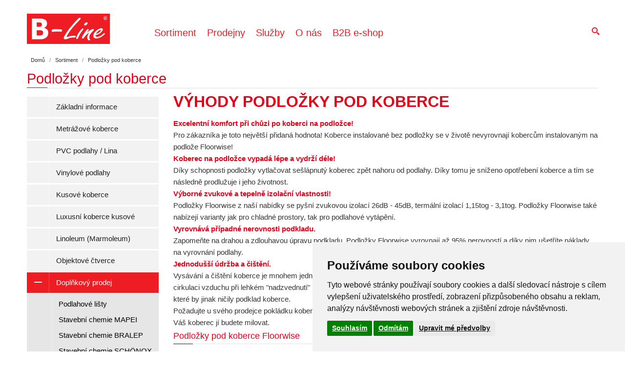

--- FILE ---
content_type: text/html; charset=utf-8
request_url: http://b-line.cz/podlozky-pod-koberce
body_size: 10778
content:
 <!DOCTYPE html>
<html  lang="cs" dir="ltr">
<head>

<!-- Google Tag Manager -->
<script>(function(w,d,s,l,i){w[l]=w[l]||[];w[l].push({'gtm.start':
new Date().getTime(),event:'gtm.js'});var f=d.getElementsByTagName(s)[0],
j=d.createElement(s),dl=l!='dataLayer'?'&l='+l:'';j.async=true;j.src=
'https://www.googletagmanager.com/gtm.js?id='+i+dl;f.parentNode.insertBefore(j,f);
})(window,document,'script','dataLayer','GTM-NWVHXDG5');</script>
<!-- End Google Tag Manager -->

  <meta http-equiv="Content-Type" content="text/html; charset=utf-8" />

<!-- Magic Zoom Plus Drupal 7 module version v2.17.2 [v1.6.30:v5.1.14] -->
<script type="text/javascript">window["mgctlbx$Pltm"] = "Drupal 7";</script>
<link type="text/css" href="/sites/all/modules/magiczoomplus/magiczoomplus.css" rel="stylesheet" media="screen" />
<link type="text/css" href="/sites/all/modules/magiczoomplus/magiczoomplus.module.css" rel="stylesheet" media="screen" />
<script type="text/javascript" src="/sites/all/modules/magiczoomplus/magiczoomplus.js"></script>
<script type="text/javascript" src="/sites/all/modules/magiczoomplus/magictoolbox.utils.js"></script>
<script type="text/javascript">
	var mzOptions = {
		'zoomWidth':'auto',
		'zoomHeight':'auto',
		'zoomPosition':'inner',
		'zoomDistance':5,
		'selectorTrigger':'click',
		'transitionEffect':true,
		'lazyZoom':false,
		'rightClick':true,
		'zoomMode':'zoom',
		'zoomOn':'hover',
		'upscale':true,
		'smoothing':true,
		'variableZoom':false,
		'zoomCaption':'off',
		'expand':'window',
		'expandZoomMode':'zoom',
		'expandZoomOn':'click',
		'expandCaption':true,
		'closeOnClickOutside':true,
		'cssClass':'dark-bg',
		'hint':'off',
		'textHoverZoomHint':'Zvětšit obrázek',
		'textClickZoomHint':'Klikněte pro zvětšení',
		'textExpandHint':'Klepnutím rozbalte',
		'textBtnClose':'Zavřít',
		'textBtnNext':'Následující',
		'textBtnPrev':'Předchozí'
	}
</script>
<script type="text/javascript">
	var mzMobileOptions = {
		'zoomMode':'zoom',
		'textHoverZoomHint':'Dotykem se zvětší',
		'textClickZoomHint':'Dvojím poklepáním se zvětší',
		'textExpandHint':'Klepnutím na rozšíření'
	}
</script>
<link rel="shortcut icon" href="https://www.b-line.cz/sites/default/files/favicon.ico" type="image/vnd.microsoft.icon" />
<meta name="description" content="Podložky pod koberce poskytují komfort při chůzi. Koberec na podložce vypadá lépe a vydrží déle.Výborné zvukové a tepelně izolační vlastnosti!" />
<meta name="keywords" content="Podložky, koberce," />
<meta name="generator" content="Drupal 7 (https://www.drupal.org)" />
<link rel="canonical" href="https://www.b-line.cz/podlozky-pod-koberce" />
<link rel="shortlink" href="https://www.b-line.cz/podlozky-pod-koberce" />

  <title>Podložky pod koberce | B-Line.cz</title>
	<meta http-equiv="X-UA-Compatible" content="IE=edge">
  <meta class="viewport" name="viewport" content="width=device-width, initial-scale=1.0">

  <link type="text/css" rel="stylesheet" href="https://www.b-line.cz/sites/default/files/css/css_rEI_5cK_B9hB4So2yZUtr5weuEV3heuAllCDE6XsIkI.css" media="all" />
<link type="text/css" rel="stylesheet" href="https://www.b-line.cz/sites/default/files/css/css_7EHNqqw5CpLMpFUdbcE8RRybk2_y4aZdNykrA9VAx7A.css" media="all" />
<link type="text/css" rel="stylesheet" href="https://www.b-line.cz/sites/default/files/css/css_PGbJgHCUCBf4dg7K9Kt8aAwsApndP4GZ9RuToPy3-Fk.css" media="all" />
<link type="text/css" rel="stylesheet" href="https://www.b-line.cz/sites/default/files/css/css_gpycQwB-yqgW2AN3fXTblPfETEMD_0xMTe0SJoMKuNw.css" media="all" />
<link type="text/css" rel="stylesheet" href="https://www.b-line.cz/sites/default/files/css/css_2MODS6nkQrI2qwnEYTLNCgqS3ZZ4zihWdIRtsWT6X8Q.css" media="all" />
  <link type="text/css" href="https://fonts.googleapis.com/css?family=Kaushan+Script" rel="stylesheet" media="all"> 

  <!--[if lt IE 9]>
    <script src="https://oss.maxcdn.com/libs/html5shiv/3.7.0/html5shiv.js"></script>
    <script src="https://oss.maxcdn.com/libs/respond.js/1.4.2/respond.min.js"></script>
    <link rel='stylesheet' href="/sites/all/themes/progressive/css/ie/ie8.css">
  <![endif]-->
  
  
  <!-- Cookie Consent by https://www.FreePrivacyPolicy.com -->
<script type="text/javascript" src="//www.freeprivacypolicy.com/public/cookie-consent/4.0.0/cookie-consent.js" charset="UTF-8"></script>
<script type="text/javascript" charset="UTF-8">
document.addEventListener('DOMContentLoaded', function () {
cookieconsent.run({"notice_banner_type":"simple","consent_type":"express","palette":"light","language":"cs","page_load_consent_levels":["strictly-necessary"],"notice_banner_reject_button_hide":false,"preferences_center_close_button_hide":false,"page_refresh_confirmation_buttons":false,"website_name":"B-line.cz","website_privacy_policy_url":"https://www.b-line.cz/ochrana-osobnich-udaju"});
});
</script>

<noscript>Cookie Consent by <a href="https://www.freeprivacypolicy.com/" rel="nofollow noopener">Free Privacy Policy website</a></noscript>
<!-- End Cookie Consent -->

</head>
<body class="fixed-header html not-front not-logged-in no-sidebars page-podlozky-pod-koberce">
<!-- Google Tag Manager (noscript) -->
<noscript><iframe src="https://www.googletagmanager.com/ns.html?id=GTM-NWVHXDG5"
height="0" width="0" style="display:none;visibility:hidden"></iframe></noscript>
<!-- End Google Tag Manager (noscript) -->

    <div class="page-box"><div class="page-box-content">
  <div class="main" role="main">

    

      <div  style="padding-top: 0px; padding-bottom: 0px; " class="nd-region">
  
    
    <div class="container-fluid">

      <div  id="Header" class="row">

        
                      <div  class="col-md-12 " id="progressive_cms-breadcrumbs">
          
                          <div id="block-progressive-cms-breadcrumbs" class="widget block block-progressive-cms" >
  
        
  <div class = "block-content clearfix">
    <div class="breadcrumb-box">
  <div class="container">
    <ul class="breadcrumb">
          <li><a href="/">Domů</a></li>
          <li><a href="/sortiment" title="Sortiment">Sortiment</a></li>
          <li>Podložky pod koberce</li>
        </ul> 
  </div>
</div><!-- .breadcrumb-box -->  </div>

  </div> <!-- /.block -->
            
                      </div>
          
        
                      <div  class="col-md-12 " id="progressive_cms-menu">
          
                          <div id="block-progressive-cms-menu" class="widget block block-progressive-cms" >
  
        
  <div class = "block-content clearfix">
    
<header class="header header-two">
  <div class = "header-wrapper">
    <div class="container">
      <div class="row">
        <div class="col-xs-6 col-md-2 col-lg-2 logo-box">
        <div class="logo">
          <a href="/">
           <img src="https://www.b-line.cz/sites/default/files/logo-b-line.png" class="logo-img" alt="">
          </a>
        </div>
        </div><!-- .logo-box -->
        
        <div class="col-xs-6 col-md-10 col-lg-10 right-box">
        <div class="right-box-wrapper">
          <div class="header-icons">
                          <div class="search-header hidden-600">
                <a href="#">
                <svg xmlns="http://www.w3.org/2000/svg" xmlns:xlink="http://www.w3.org/1999/xlink" x="0px" y="0px" width="16px" height="16px" viewBox="0 0 16 16" enable-background="new 0 0 16 16" xml:space="preserve">
                  <path d="M12.001,10l-0.5,0.5l-0.79-0.79c0.806-1.021,1.29-2.308,1.29-3.71c0-3.313-2.687-6-6-6C2.687,0,0,2.687,0,6
                  s2.687,6,6,6c1.402,0,2.688-0.484,3.71-1.29l0.79,0.79l-0.5,0.5l4,4l2-2L12.001,10z M6,10c-2.206,0-4-1.794-4-4s1.794-4,4-4
                  s4,1.794,4,4S8.206,10,6,10z"></path>
                  <!--<img src="/sites/all/themes/progressive/img/png-icons/search-icon.png" alt="" width="16" height="16" style="vertical-align: top;">-->
                </svg>
                </a>
              </div>
                                                                                                      </div><!-- .header-icons -->
          
          <div class="primary">
          <div class="navbar navbar-default" role="navigation">
            <button type="button" class="navbar-toggle btn-navbar collapsed" data-toggle="collapse" data-target=".primary .navbar-collapse">
              <span class="text">Menu</span>
              <span class="icon-bar"></span>
              <span class="icon-bar"></span>
              <span class="icon-bar"></span>
            </button>
      
            <nav class="collapse collapsing navbar-collapse">
              <ul class="nav navbar-nav navbar-center">
                  <li class="tb-megamenu-item level-1 mega mega-align-left dropdown active active-trail parent"  data-id="290" data-level="1" data-type="menu_item" data-class="" data-xicon="" data-caption="" data-alignsub="left" data-group="0" data-hidewcol="0" data-hidesub="0">
  <a href="/sortiment"  class="dropdown-toggle" title="Sortiment">
        
    Sortiment      </a>
  <ul  data-class="" data-width="700" style="width: 700px;" class="sub row tb-megamenu-submenu dropdown-menu mega-dropdown-menu nav-child">
  <li  data-class="" data-width="4" data-hidewcol="0" id="tb-megamenu-column-1" class="tb-megamenu-column col-md-4  mega-col-nav">
  <ul  class="tb-megamenu-subnav mega-nav level-1 items-20">
  <li class="tb-megamenu-item level-2 mega menu-title"  data-id="2207" data-level="2" data-type="menu_item" data-class="menu-title" data-xicon="" data-caption="" data-alignsub="" data-group="0" data-hidewcol="0" data-hidesub="0">
  <a href="/metrazove-koberce"  title="Metrážové koberce">
        
    Metrážové koberce      </a>
  </li>

<li class="tb-megamenu-item level-2 mega skryt"  data-id="2460" data-level="2" data-type="menu_item" data-class="skryt" data-xicon="" data-caption="" data-alignsub="" data-group="0" data-hidewcol="0" data-hidesub="0">
  <a href="/bytove-koberce"  title="Bytové koberce metrážové">
        
    Bytové koberce      </a>
  </li>

<li class="tb-megamenu-item level-2 mega skryt"  data-id="710" data-level="2" data-type="menu_item" data-class="skryt" data-xicon="" data-caption="" data-alignsub="" data-group="0" data-hidewcol="0" data-hidesub="0">
  <a href="/luxusni-koberce-metrove"  title="Luxusní koberce v metráži">
        
    Luxusní koberce v metráži      </a>
  </li>

<li class="tb-megamenu-item level-2 mega skryt"  data-id="2461" data-level="2" data-type="menu_item" data-class="skryt" data-xicon="" data-caption="" data-alignsub="" data-group="0" data-hidewcol="0" data-hidesub="0">
  <a href="/zatezove-koberce"  title="Zátěžové koberce">
        
    Zátěžové koberce      </a>
  </li>

<li class="tb-megamenu-item level-2 mega skryt"  data-id="721" data-level="2" data-type="menu_item" data-class="skryt" data-xicon="" data-caption="" data-alignsub="" data-group="0" data-hidewcol="0" data-hidesub="0">
  <a href="/behouny"  title="Běhouny">
        
    Běhouny      </a>
  </li>

<li class="tb-megamenu-item level-2 mega skryt"  data-id="2462" data-level="2" data-type="menu_item" data-class="skryt" data-xicon="" data-caption="" data-alignsub="" data-group="0" data-hidewcol="0" data-hidesub="0">
  <a href="/cistici-zony"  title="Čistící zóny">
        
    Čistící zóny       </a>
  </li>

<li class="tb-megamenu-item level-2 mega skryt"  data-id="2463" data-level="2" data-type="menu_item" data-class="skryt" data-xicon="" data-caption="" data-alignsub="" data-group="0" data-hidewcol="0" data-hidesub="0">
  <a href="/umela-trava"  title="Umělá tráva">
        
    Umělá tráva      </a>
  </li>

<li class="tb-megamenu-item level-2 mega menu-title"  data-id="729" data-level="2" data-type="menu_item" data-class="menu-title" data-xicon="" data-caption="" data-alignsub="" data-group="0" data-hidewcol="0" data-hidesub="0">
  <a href="/pvc-podlahy"  title="PVC podlahy neboli Lina">
        
    PVC podlahy / Lina      </a>
  </li>

<li class="tb-megamenu-item level-2 mega skryt"  data-id="2466" data-level="2" data-type="menu_item" data-class="skryt" data-xicon="" data-caption="" data-alignsub="" data-group="0" data-hidewcol="0" data-hidesub="0">
  <a href="/pvc-lino"  title="Bytové PVC">
        
    Bytové PVC      </a>
  </li>

<li class="tb-megamenu-item level-2 mega skryt"  data-id="2467" data-level="2" data-type="menu_item" data-class="skryt" data-xicon="" data-caption="" data-alignsub="" data-group="0" data-hidewcol="0" data-hidesub="0">
  <a href="/pvc-podlaha"  title="Zátěžové PVC">
        
    Zátěžové PVC      </a>
  </li>

<li class="tb-megamenu-item level-2 mega menu-title"  data-id="730" data-level="2" data-type="menu_item" data-class="menu-title" data-xicon="" data-caption="" data-alignsub="" data-group="0" data-hidewcol="0" data-hidesub="0">
  <a href="/vinylove-podlahy"  title="Vinylové podlahy">
        
    Vinylové podlahy      </a>
  </li>

<li class="tb-megamenu-item level-2 mega"  data-id="5783" data-level="2" data-type="menu_item" data-class="" data-xicon="" data-caption="" data-alignsub="" data-group="0" data-hidewcol="0" data-hidesub="0">
  <a href="/vinylove-podlahy-moduleo-roots-40"  title="Vinylové podlahy Moduleo ROOTS 40">
        
    Moduleo ROOTS 40      </a>
  </li>

<li class="tb-megamenu-item level-2 mega"  data-id="5784" data-level="2" data-type="menu_item" data-class="" data-xicon="" data-caption="" data-alignsub="" data-group="0" data-hidewcol="0" data-hidesub="0">
  <a href="/vinylove-podlahy-moduleo-roots-55"  title="Vinylové podlahy Moduleo ROOTS 55">
        
    Moduleo ROOTS 55      </a>
  </li>

<li class="tb-megamenu-item level-2 mega"  data-id="5788" data-level="2" data-type="menu_item" data-class="" data-xicon="" data-caption="" data-alignsub="" data-group="0" data-hidewcol="0" data-hidesub="0">
  <a href="/vinylove-podlahy-moduleo-roots-55-eir"  title="Vinylové podlahy moduleo ROOTS 55 EIR">
        
    Moduleo ROOTS 55 EIR      </a>
  </li>

<li class="tb-megamenu-item level-2 mega"  data-id="4597" data-level="2" data-type="menu_item" data-class="" data-xicon="" data-caption="" data-alignsub="" data-group="0" data-hidewcol="0" data-hidesub="0">
  <a href="/vinylove-podlahy-moduleo-palladium-40"  title="Vinylové podlahy Palladium 40">
        
    Palladium 40      </a>
  </li>

<li class="tb-megamenu-item level-2 mega"  data-id="5556" data-level="2" data-type="menu_item" data-class="" data-xicon="" data-caption="" data-alignsub="" data-group="0" data-hidewcol="0" data-hidesub="0">
  <a href="/vinylove-podlahy-moduleo-palladium-40-click"  title="Vinylopvé podlahy Palladium 40 Click">
        
    Palladium 40 Click      </a>
  </li>

<li class="tb-megamenu-item level-2 mega"  data-id="5015" data-level="2" data-type="menu_item" data-class="" data-xicon="" data-caption="" data-alignsub="" data-group="0" data-hidewcol="0" data-hidesub="0">
  <a href="/vinylove-podlahy-spc-rigid-click"  title="Vinylové podlahy Rigid Plus SPC Click">
        
    Rigid Plus SPC Click      </a>
  </li>

<li class="tb-megamenu-item level-2 mega"  data-id="5779" data-level="2" data-type="menu_item" data-class="" data-xicon="" data-caption="" data-alignsub="" data-group="0" data-hidewcol="0" data-hidesub="0">
  <a href="/vinylove-podlahy-spc-rigid-click-eir"  title="Rigid Plus SPC Click EIR">
        
    Rigid Plus SPC Click EIR      </a>
  </li>

<li class="tb-megamenu-item level-2 mega"  data-id="5781" data-level="2" data-type="menu_item" data-class="" data-xicon="" data-caption="" data-alignsub="" data-group="0" data-hidewcol="0" data-hidesub="0">
  <a href="/vinylove-podlahy-lvt-dryback-floor"  title="Vinylové podlahy LVT Dryback Floor">
        
    LVT Dryback FLOOR      </a>
  </li>

<li class="tb-megamenu-item level-2 mega"  data-id="5801" data-level="2" data-type="menu_item" data-class="" data-xicon="" data-caption="" data-alignsub="" data-group="0" data-hidewcol="0" data-hidesub="0">
  <a href="/vinylove-podlahy-cosmos-30"  title="Vinylové podlahy COSMOS 30">
        
    COSMOS 30      </a>
  </li>
</ul>
</li>

<li  data-class="" data-width="4" data-hidewcol="" id="tb-megamenu-column-2" class="tb-megamenu-column col-md-4  mega-col-nav">
  <ul  class="tb-megamenu-subnav mega-nav level-1 items-30">
  <li class="tb-megamenu-item level-2 mega menu-title"  data-id="711" data-level="2" data-type="menu_item" data-class="menu-title" data-xicon="" data-caption="" data-alignsub="" data-group="0" data-hidewcol="0" data-hidesub="0">
  <a href="/kusove-koberce"  title="Koberce kusové">
        
    Koberce kusové      </a>
  </li>

<li class="tb-megamenu-item level-2 mega skryt"  data-id="2227" data-level="2" data-type="menu_item" data-class="skryt" data-xicon="" data-caption="" data-alignsub="" data-group="0" data-hidewcol="0" data-hidesub="0">
  <a href="/moderni-kusove-koberce"  title="Koberce moderní">
        
    Koberce moderní      </a>
  </li>

<li class="tb-megamenu-item level-2 mega skryt"  data-id="2459" data-level="2" data-type="menu_item" data-class="skryt" data-xicon="" data-caption="" data-alignsub="" data-group="0" data-hidewcol="0" data-hidesub="0">
  <a href="/kusove-koberce-do-obyvaku"  title="Kusové koberce do obýváku klasické">
        
    Koberce klasické      </a>
  </li>

<li class="tb-megamenu-item level-2 mega"  data-id="5796" data-level="2" data-type="menu_item" data-class="" data-xicon="" data-caption="" data-alignsub="" data-group="0" data-hidewcol="0" data-hidesub="0">
  <a href="/vlnene-kusove-koberce"  title="Vlněné kusvé koberce">
        
    Vlněné koberce      </a>
  </li>

<li class="tb-megamenu-item level-2 mega"  data-id="5795" data-level="2" data-type="menu_item" data-class="" data-xicon="" data-caption="" data-alignsub="" data-group="0" data-hidewcol="0" data-hidesub="0">
  <a href="/udrzitelne-kusove-koberce"  title="Udržitelné kusové koberce">
        
    Udržitelné koberce      </a>
  </li>

<li class="tb-megamenu-item level-2 mega skryt"  data-id="1697" data-level="2" data-type="menu_item" data-class="skryt" data-xicon="" data-caption="" data-alignsub="" data-group="0" data-hidewcol="0" data-hidesub="0">
  <a href="/detske-koberce"  title="Kusové dětské koberce">
        
    Koberce dětské      </a>
  </li>

<li class="tb-megamenu-item level-2 mega"  data-id="5566" data-level="2" data-type="menu_item" data-class="" data-xicon="" data-caption="" data-alignsub="" data-group="0" data-hidewcol="0" data-hidesub="0">
  <a href="/kuchynske-predlozky"  title="Kuchyňské předložky">
        
    Kuchyňské předložky      </a>
  </li>

<li class="tb-megamenu-item level-2 mega"  data-id="5568" data-level="2" data-type="menu_item" data-class="" data-xicon="" data-caption="" data-alignsub="" data-group="0" data-hidewcol="0" data-hidesub="0">
  <a href="/kusove-koberce-koupelnove-predlozky"  title="Koupelnové předložky">
        
    Koupelnové předložky      </a>
  </li>

<li class="tb-megamenu-item level-2 mega"  data-id="5564" data-level="2" data-type="menu_item" data-class="" data-xicon="" data-caption="" data-alignsub="" data-group="0" data-hidewcol="0" data-hidesub="0">
  <a href="/kusove-koberce-rohozky"  title="Kusové koberce Rohožky">
        
    Rohožky      </a>
  </li>

<li class="tb-megamenu-item level-2 mega menu-title"  data-id="733" data-level="2" data-type="menu_item" data-class="menu-title" data-xicon="" data-caption="" data-alignsub="" data-group="0" data-hidewcol="0" data-hidesub="0">
  <a href="/luxusni-koberce-kusove"  title="Luxusní koberce kusové">
        
    Luxusní koberce kusové      </a>
  </li>

<li class="tb-megamenu-item level-2 mega"  data-id="4311" data-level="2" data-type="menu_item" data-class="" data-xicon="" data-caption="" data-alignsub="" data-group="0" data-hidewcol="0" data-hidesub="0">
  <a href="/ayyildiz-kusove-koberce"  title="Kusové koberce Ayyildiz">
        
    Kusové koberce Ayyildiz      </a>
  </li>

<li class="tb-megamenu-item level-2 mega"  data-id="4314" data-level="2" data-type="menu_item" data-class="" data-xicon="" data-caption="" data-alignsub="" data-group="0" data-hidewcol="0" data-hidesub="0">
  <a href="/lalee-kusove-koberce"  title="Kusové koberce Lalee">
        
    Kusové koberce Lalee      </a>
  </li>

<li class="tb-megamenu-item level-2 mega skryt"  data-id="720" data-level="2" data-type="menu_item" data-class="skryt" data-xicon="" data-caption="" data-alignsub="" data-group="0" data-hidewcol="0" data-hidesub="0">
  <a href="/ligne-pure-collection-koberce"  title="Kusové koberce Ligne Pure">
        
    Kusové koberce Ligne Pure      </a>
  </li>

<li class="tb-megamenu-item level-2 mega skryt"  data-id="3513" data-level="2" data-type="menu_item" data-class="skryt" data-xicon="" data-caption="" data-alignsub="" data-group="0" data-hidewcol="0" data-hidesub="0">
  <a href="/obsession-kusove-koberce"  title="Kusové koberce Obsession">
        
    Kusové koberce Obsession      </a>
  </li>

<li class="tb-megamenu-item level-2 mega skryt"  data-id="713" data-level="2" data-type="menu_item" data-class="skryt" data-xicon="" data-caption="" data-alignsub="" data-group="0" data-hidewcol="0" data-hidesub="0">
  <a href="/osta-collection-koberce"  title="Luxusní kusové koberce - Osta Collection">
        
    Kusové koberce Osta      </a>
  </li>

<li class="tb-megamenu-item level-2 mega"  data-id="4316" data-level="2" data-type="menu_item" data-class="" data-xicon="" data-caption="" data-alignsub="" data-group="0" data-hidewcol="0" data-hidesub="0">
  <a href="/sintelon-kusove-koberce"  title="Kusové koberce Sintelon">
        
    Kusové koberce Sintelon      </a>
  </li>

<li class="tb-megamenu-item level-2 mega menu-title"  data-id="2308" data-level="2" data-type="menu_item" data-class="menu-title" data-xicon="" data-caption="" data-alignsub="" data-group="0" data-hidewcol="0" data-hidesub="0">
  <a href="/linoleum"  title="Linoleum (Marmoleum)">
        
    Linoleum (Marmoleum)      </a>
  </li>

<li class="tb-megamenu-item level-2 mega skryt"  data-id="2309" data-level="2" data-type="menu_item" data-class="skryt" data-xicon="" data-caption="" data-alignsub="" data-group="0" data-hidewcol="0" data-hidesub="0">
  <a href="/marmoleum"  title="Marmoleum HOME">
        
    Marmoleum HOME      </a>
  </li>

<li class="tb-megamenu-item level-2 mega menu-title"  data-id="724" data-level="2" data-type="menu_item" data-class="menu-title" data-xicon="" data-caption="" data-alignsub="" data-group="0" data-hidewcol="0" data-hidesub="0">
  <a href="/objektove-ctverce"  title="Objektové čtverce">
        
    Objektové čtverce      </a>
  </li>

<li class="tb-megamenu-item level-2 mega"  data-id="5402" data-level="2" data-type="menu_item" data-class="" data-xicon="" data-caption="" data-alignsub="" data-group="0" data-hidewcol="0" data-hidesub="0">
  <a href="/objektove-ctverce/cambridge"  title="Objektové čtverce Cambridge">
        
    Cambridge      </a>
  </li>

<li class="tb-megamenu-item level-2 mega skryt"  data-id="1699" data-level="2" data-type="menu_item" data-class="skryt" data-xicon="" data-caption="" data-alignsub="" data-group="0" data-hidewcol="0" data-hidesub="0">
  <a href="/objektove-ctverce/arizona"  title="Objektové čtverce Arizona">
        
    Arizona      </a>
  </li>

<li class="tb-megamenu-item level-2 mega skryt"  data-id="3517" data-level="2" data-type="menu_item" data-class="skryt" data-xicon="" data-caption="" data-alignsub="" data-group="0" data-hidewcol="0" data-hidesub="0">
  <a href="/objektove-ctverce/turbo"  title="Objektové čtverce Turbo">
        
    Turbo      </a>
  </li>

<li class="tb-megamenu-item level-2 mega"  data-id="5029" data-level="2" data-type="menu_item" data-class="" data-xicon="" data-caption="" data-alignsub="" data-group="0" data-hidewcol="0" data-hidesub="0">
  <a href="/objektove-ctverce/mustang"  title="Objektové čtverce Mustang">
        
    Mustang      </a>
  </li>

<li class="tb-megamenu-item level-2 mega"  data-id="5401" data-level="2" data-type="menu_item" data-class="" data-xicon="" data-caption="" data-alignsub="" data-group="0" data-hidewcol="0" data-hidesub="0">
  <a href="/objektove-ctverce/batik"  title="Objektové čtverce Batik">
        
    Batik      </a>
  </li>

<li class="tb-megamenu-item level-2 mega"  data-id="5405" data-level="2" data-type="menu_item" data-class="" data-xicon="" data-caption="" data-alignsub="" data-group="0" data-hidewcol="0" data-hidesub="0">
  <a href="/objektove-ctverce/first-forward"  title="Objektové čtverce First Forward">
        
    First Forward      </a>
  </li>

<li class="tb-megamenu-item level-2 mega"  data-id="5406" data-level="2" data-type="menu_item" data-class="" data-xicon="" data-caption="" data-alignsub="" data-group="0" data-hidewcol="0" data-hidesub="0">
  <a href="/objektove-ctverce/first-streamline"  title="Objektové čtverce First Streamline">
        
    First Streamline      </a>
  </li>

<li class="tb-megamenu-item level-2 mega"  data-id="5555" data-level="2" data-type="menu_item" data-class="" data-xicon="" data-caption="" data-alignsub="" data-group="0" data-hidewcol="0" data-hidesub="0">
  <a href="/objektove-ctverce/pescara"  title="Kobercový čtverec Pescara ">
        
    Pescara      </a>
  </li>

<li class="tb-megamenu-item level-2 mega"  data-id="5570" data-level="2" data-type="menu_item" data-class="" data-xicon="" data-caption="" data-alignsub="" data-group="0" data-hidewcol="0" data-hidesub="0">
  <a href="/objektove-ctverce/marmaris"  title="Objektové čtverce marmaris">
        
    Marmaris      </a>
  </li>

<li class="tb-megamenu-item level-2 mega"  data-id="5814" data-level="2" data-type="menu_item" data-class="" data-xicon="" data-caption="" data-alignsub="" data-group="0" data-hidewcol="0" data-hidesub="0">
  <a href="/objektove-ctverce/graphic-marble"  title="Objektové čtverce Graphic Marble">
        
    Graphic Marble      </a>
  </li>

<li class="tb-megamenu-item level-2 mega"  data-id="5816" data-level="2" data-type="menu_item" data-class="" data-xicon="" data-caption="" data-alignsub="" data-group="0" data-hidewcol="0" data-hidesub="0">
  <a href="/objektove-ctverce/graphic-vapour"  title="Objektové čtverce Graphic Vapour">
        
    Graphic Vapour      </a>
  </li>
</ul>
</li>

<li  data-class="" data-width="4" data-hidewcol="" id="tb-megamenu-column-3" class="tb-megamenu-column col-md-4  mega-col-nav">
  <ul  class="tb-megamenu-subnav mega-nav level-1 items-12">
  <li class="tb-megamenu-item level-2 mega menu-title"  data-id="715" data-level="2" data-type="menu_item" data-class="menu-title" data-xicon="" data-caption="" data-alignsub="" data-group="0" data-hidewcol="0" data-hidesub="0">
  <a href="/doplnky"  title="Doplňkový prodej">
        
    Doplňkový prodej      </a>
  </li>

<li class="tb-megamenu-item level-2 mega"  data-id="5803" data-level="2" data-type="menu_item" data-class="" data-xicon="" data-caption="" data-alignsub="" data-group="0" data-hidewcol="0" data-hidesub="0">
  <a href="/akusticke-panely"  title="Akustické panely">
        
    Akustické panely      </a>
  </li>

<li class="tb-megamenu-item level-2 mega"  data-id="4600" data-level="2" data-type="menu_item" data-class="" data-xicon="" data-caption="" data-alignsub="" data-group="0" data-hidewcol="0" data-hidesub="0">
  <a href="/podlahove-listy"  title="Podlahové lišty a doplňky">
        
    Podlahové lišty      </a>
  </li>

<li class="tb-megamenu-item level-2 mega"  data-id="714" data-level="2" data-type="menu_item" data-class="" data-xicon="" data-caption="" data-alignsub="" data-group="0" data-hidewcol="0" data-hidesub="0">
  <a href="/stavebni-chemie-mapei"  title="Stavební chemie MAPEI">
        
    Stavební chemie MAPEI      </a>
  </li>

<li class="tb-megamenu-item level-2 mega"  data-id="731" data-level="2" data-type="menu_item" data-class="" data-xicon="" data-caption="" data-alignsub="" data-group="0" data-hidewcol="0" data-hidesub="0">
  <a href="/stavebni-chemie-bralep"  title="Stavební chemie BRALEP">
        
    Stavební chemie BRALEP      </a>
  </li>

<li class="tb-megamenu-item level-2 mega"  data-id="726" data-level="2" data-type="menu_item" data-class="" data-xicon="" data-caption="" data-alignsub="" data-group="0" data-hidewcol="0" data-hidesub="0">
  <a href="/stavebni-chemie-schonox"  title="Stavební chemie SCHÖNOX">
        
    Stavební chemie SCHÖNOX      </a>
  </li>

<li class="tb-megamenu-item level-2 mega"  data-id="4603" data-level="2" data-type="menu_item" data-class="" data-xicon="" data-caption="" data-alignsub="" data-group="0" data-hidewcol="0" data-hidesub="0">
  <a href="/doplnky-k-podlahovym-krytinam"  title="Lepidla, sváry, nože a pásky">
        
    Lepidla, sváry, nože a pásky      </a>
  </li>

<li class="tb-megamenu-item level-2 mega active active-trail"  data-id="2196" data-level="2" data-type="menu_item" data-class="" data-xicon="" data-caption="" data-alignsub="" data-group="0" data-hidewcol="0" data-hidesub="0">
  <a href="/podlozky-pod-koberce"  title="Podložky pod koberce">
        
    Podložky pod koberce      </a>
  </li>

<li class="tb-megamenu-item level-2 mega"  data-id="4809" data-level="2" data-type="menu_item" data-class="" data-xicon="" data-caption="" data-alignsub="" data-group="0" data-hidewcol="0" data-hidesub="0">
  <a href="/podlozky-pod-koleckove-zidle"  title="Podložky pod kolečkové židle">
        
    Podložky pod židle      </a>
  </li>

<li class="tb-megamenu-item level-2 mega"  data-id="5249" data-level="2" data-type="menu_item" data-class="" data-xicon="" data-caption="" data-alignsub="" data-group="0" data-hidewcol="0" data-hidesub="0">
  <a href="/podlozky-pod-vinylove-podlahy"  title="Podložky pod vinylové podlahy">
        
    Podložky pod vinylové podlahy      </a>
  </li>

<li class="tb-megamenu-item level-2 mega"  data-id="723" data-level="2" data-type="menu_item" data-class="" data-xicon="" data-caption="" data-alignsub="" data-group="0" data-hidewcol="0" data-hidesub="0">
  <a href="/cistici-myci-pripravky"  title="Čištění a údržba krytin">
        
    Čištění a údržba krytin      </a>
  </li>

<li class="tb-megamenu-item level-2 mega"  data-id="5412" data-level="2" data-type="menu_item" data-class="" data-xicon="" data-caption="" data-alignsub="" data-group="0" data-hidewcol="0" data-hidesub="0">
  <a href="/navinka/navinka"  title="Návinka na řezný program">
        
    Návinka      </a>
  </li>
</ul>
</li>
</ul>
</li>

<li class="tb-megamenu-item level-1 mega dropdown parent"  data-id="288" data-level="1" data-type="menu_item" data-class="" data-xicon="" data-caption="" data-alignsub="" data-group="0" data-hidewcol="0" data-hidesub="0">
  <a href="/prodejny/ceska-republika"  class="dropdown-toggle" title="Prodejny B-Line">
        
    Prodejny      </a>
  <ul  data-class="" data-width="" class="sub row tb-megamenu-submenu dropdown-menu mega-dropdown-menu nav-child">
  <li  data-class="" data-width="12" data-hidewcol="0" id="tb-megamenu-column-4" class="tb-megamenu-column megamenu-column-single  mega-col-nav">
  <ul  class="tb-megamenu-subnav mega-nav level-1 items-1">
  <li class="tb-megamenu-item level-2 mega"  data-id="5017" data-level="2" data-type="menu_item" data-class="" data-xicon="" data-caption="" data-alignsub="" data-group="0" data-hidewcol="0" data-hidesub="0">
  <a href="/vyhledavani-prodejen-bline"  title="Vyhledat nejbližší prodejnu">
        
    Vyhledat nejbližší prodejnu      </a>
  </li>
</ul>
</li>
</ul>
</li>

<li class="tb-megamenu-item level-1 mega dropdown parent"  data-id="803" data-level="1" data-type="menu_item" data-class="" data-xicon="" data-caption="" data-alignsub="" data-group="0" data-hidewcol="0" data-hidesub="0">
  <a href="/sluzby"  class="dropdown-toggle">
        
    Služby      </a>
  <ul  data-class="" data-width="" class="sub row tb-megamenu-submenu dropdown-menu mega-dropdown-menu nav-child">
  <li  data-class="" data-width="12" data-hidewcol="0" id="tb-megamenu-column-5" class="tb-megamenu-column megamenu-column-single  mega-col-nav">
  <ul  class="tb-megamenu-subnav mega-nav level-1 items-1">
  <li class="tb-megamenu-item level-2 mega"  data-id="1916" data-level="2" data-type="menu_item" data-class="" data-xicon="" data-caption="" data-alignsub="" data-group="0" data-hidewcol="0" data-hidesub="0">
  <a href="/realizace-zakazek"  title="Realizace">
        
    Realizace      </a>
  </li>
</ul>
</li>
</ul>
</li>

<li class="tb-megamenu-item level-1 mega dropdown parent"  data-id="293" data-level="1" data-type="menu_item" data-class="" data-xicon="" data-caption="" data-alignsub="" data-group="0" data-hidewcol="0" data-hidesub="0">
  <a href="/znacka-b-line"  class="dropdown-toggle" title="Základní informace o značce  B - line">
        
    O nás      </a>
  <ul  data-class="" data-width="" class="sub row tb-megamenu-submenu dropdown-menu mega-dropdown-menu nav-child">
  <li  data-showblocktitle="0" data-class="" data-width="12" data-hidewcol="" id="tb-megamenu-column-6" class="tb-megamenu-column megamenu-column-single  mega-col-nav">
  <div  data-type="block" data-block="menu--menu-pro-obchodni-partnery" class="tb-megamenu-block tb-block tb-megamenu-block">
  <div class="block-inner">
      <div id="block-menu-menu-pro-obchodni-partnery" class="widget block block-menu" >
  
        
  <div class = "block-content clearfix">
    <ul class="menu"><li class="first last leaf"><a href="/obchodni-partneri/prihlaseni" title="">Přihlášení registrovaného</a></li>
</ul>  </div>

  </div> <!-- /.block -->
  </div>
</div>
</li>
</ul>
</li>

<li class="tb-megamenu-item level-1 mega mega-align-right"  data-id="292" data-level="1" data-type="menu_item" data-class="" data-xicon="" data-caption="" data-alignsub="right" data-group="0" data-hidewcol="0" data-hidesub="0">
  <a href="https://www.breno.cz/velkoobchod-prihlaseni"  title="V současné době prodává sortiment B-line 900 stálým zákazníkům a nárůst odběratelů je každým rokem znatelnější.">
        
    B2B e-shop      </a>
  </li>
              </ul>
            </nav>
          </div>
          </div><!-- .primary -->
        </div>
        </div>
        
        <div class="phone-active col-sm-9 col-md-9">
          <a href="#" class="close"><span>Zavřít</span>×</a>
                    <span class="title">Zavolejte nám:</span> <strong></strong>
        </div>
        <div class="search-active col-sm-9 col-md-9">
          <a href="#" class="close"><span>Zavřít</span>×</a>
          <form action="/podlozky-pod-koberce" method="post" id="search-block-form" accept-charset="UTF-8"><div><div class="container-inline">
      <h2 class="element-invisible">Vyhledávání</h2>
    <div class="form-type-textfield form-item-search-block-form form-item form-group">
  <label class="element-invisible" for="edit-search-block-form--2">Hledat </label>
 <input title="Zadejte hledaný termín." placeholder="Zadejte hledaný výraz" class="search-string form-control form-text form-control" type="text" id="edit-search-block-form--2" name="search_block_form" value="" size="15" maxlength="128" />
</div>
<button class="search-submit">
      <svg xmlns="http://www.w3.org/2000/svg" xmlns:xlink="http://www.w3.org/1999/xlink" x="0px" y="0px" width="16px" height="16px" viewBox="0 0 16 16" enable-background="new 0 0 16 16" xml:space="preserve">
        <path fill="#231F20" d="M12.001,10l-0.5,0.5l-0.79-0.79c0.806-1.021,1.29-2.308,1.29-3.71c0-3.313-2.687-6-6-6C2.687,0,0,2.687,0,6
        s2.687,6,6,6c1.402,0,2.688-0.484,3.71-1.29l0.79,0.79l-0.5,0.5l4,4l2-2L12.001,10z M6,10c-2.206,0-4-1.794-4-4s1.794-4,4-4
        s4,1.794,4,4S8.206,10,6,10z"></path>
      </image></svg>
      </button><div class="form-actions form-wrapper" id="edit-actions"><input class="btn form-submit" type="submit" id="edit-submit" name="op" value="Hledat" /></div><input type="hidden" name="form_build_id" value="form-3nHKcl8Yx7qsyoEAzUPfxfJAp1M14WpIfUY0p17nXWI" />
<input type="hidden" name="form_id" value="search_block_form" />
</div>
</div></form>        </div>
      </div><!--.row -->
    </div>
  </div>
</header><!-- .header -->  </div>

  </div> <!-- /.block -->
            
                      </div>
          
        
                      <div  id="top" class="col-md-12 ">
          
                          <div id="block-progressive-cms-breadcrumbs-line" class="widget block block-progressive-cms" >
  
        
  <div class = "block-content clearfix">
    <div class="breadcrumb-box breadcrumb-none"></div>  </div>

  </div> <!-- /.block -->
            
                      </div>
          
        
                      <div  class="col-md-12 " id="progressive_cms-page_title" style="padding-top: 10px; ">
          
                          <div id="block-progressive-cms-page-title" class="widget block block-progressive-cms" >
  
        
  <div class = "block-content clearfix">
    <header class="page-header">
  <div class="container">
    <h1 class="title">Podložky pod koberce</h1>
  </div>  
</header>  </div>

  </div> <!-- /.block -->
            
                      </div>
          
        
      </div>

    </div>

    
      </div>
  

      <div  style="padding-top: 0px; padding-bottom: 0px; " class="nd-region">
  
    
    <div class="container-fluid">

      <div  id="Breadcrumbs" class="row">

        
      </div>

    </div>

    
      </div>
  

      <div  class="nd-region">
  
    
    <div class="container">

      <div  id="Content" class="row">

        
                      <div  id="content" class="col-md-9 col-md-push-3 ">
          
                          <div id="block-system-main" class="widget block block-system" >
  
        
  <div class = "block-content clearfix">
    <div class="view view-doplnky view-id-doplnky view-display-id-page_7 view-dom-id-ee461382f07a73a1858f449b4a596075">
            <div class="view-header">
      <div  style = 'color: #e20018; margin-bottom: -10px;'><h3 class = "title">VÝHODY PODLOŽKY POD KOBERCE</h3></div>
<span class="red bold">Excelentní komfort při chůzi po koberci na podložce!</span><br>Pro zákazníka je toto největší přidaná hodnota! Koberce instalované bez podložky se v životě nevyrovnají kobercům instalovaným na podlože Floorwise!<br>
<span class="red bold">Koberec na podložce vypadá lépe a vydrží déle!</span><br>Díky schopnosti podložky vytlačovat sešlápnutý koberec zpět nahoru od podlahy. Díky tomu je sníženo opotřebení koberce a tím se následně prodlužuje i jeho životnost.<br>
<span class="red bold">Výborné zvukové a tepelně izolační vlastnosti!</span><br>Podložky Floorwise z naší nabídky se pyšní zvukovou izolací 26dB - 45dB, termální izolací 1,15tog - 3,1tog. Podložky Floorwise také nabízejí varianty jak pro chladné prostory, tak pro podlahové vytápění.<br>
<span class="red bold">Vyrovnává případné nerovnosti podkladu.</span><br>Zapomeňte na drahou a zdlouhavou úpravu podkladu. Podložky Floorwise vyrovnají až 95% nerovností a díky nim ušetříte náklady na vyrovnání podlahy.<br>
<span class="red bold">Jednodušší údržba a čištění.</span><br>Vysávání a čištění koberce je mnohem jednodušší a účinnější, jelikož koberec není pevně slepen s podkladem, umožňuje tak lepší cirkulaci vzduchu při lehkém "nadzvednutí" koberce a maximální účinnost sání. Tento efekt umožňuje vysát i ty nejmenší částice, které by jinak ničily podklad koberce.<br>
Požadujte u svého prodejce pokládku koberce na podložku Floorwise, pro jedinečný komfort a výhody, které podložka nabízí. Vy i Váš koberec jí budete milovat.
     </div>
  
  
  
        <div class="views-row views-row-1 views-row-odd views-row-first views-row-last">  
  <div class="views-field views-field-nodefield">        <span class="field-content"><div id="node-200562" class="node node-doplnky node-promoted clearfix">

        <div class="row">
      <div class="col-xs-12 col-sm-12 col-md-12 col-lg-12">
        <div class="views-field views-field-title title-box">
          <h2 class="title">Podložky pod koberce Floorwise</h2>
        </div>
      </div>
    </div>
    
  
  <div class="content clearfix flexbox">
    
            <div class="col-xs-6 col-sm-6 col-md-3 col-lg-3 katalog">
                      <a href="/podlozka-pod-koberec/thermaflow-impact"><img src="https://www.b-line.cz/sites/default/files/obr_doplnky/podlozka-pod-koberec-floorwise-thermaflow-impact.jpg" width="826" height="1156" alt="Podložka pod koberec Thermaflow Impact" title="Podložka pod koberec Thermaflow Impact" /></a>
          
                      <a href="/podlozka-pod-koberec/thermaflow-impact">Floorwise<br />Thermaflow Impact</a>
                  </div>

              <div class="col-xs-6 col-sm-6 col-md-3 col-lg-3 katalog">
                      <a href="/podlozka-pod-koberec/panache"><img src="https://www.b-line.cz/sites/default/files/obr_doplnky/podlozka-pod-koberec-floorwise-panache.jpg" width="826" height="1156" alt="Podložka pod koberec Panache" title="Podložka pod koberec Panache" /></a>
          
                      <a href="/podlozka-pod-koberec/panache">Floorwise<br />Panache</a>
                  </div>

              <div class="col-xs-6 col-sm-6 col-md-3 col-lg-3 katalog">
                      <a href="/podlozka-pod-koberec/floorwise-prima"><img src="https://www.b-line.cz/sites/default/files/obr_doplnky/floorwise-prima-tech-par.jpg" width="826" height="1156" alt="Podložka pod koberec Floorwise Prima" title="Podložka pod koberec Floorwise Prima" /></a>
          
                      <a href="/podlozka-pod-koberec/floorwise-prima">Floorwise<br />Prima</a>
                  </div>

              <div class="col-xs-6 col-sm-6 col-md-3 col-lg-3 katalog">
                      <a href="/podlozka-pod-koberec/floorwise-supreme"><img src="https://www.b-line.cz/sites/default/files/obr_doplnky/floorwise-supreme-tech-par.jpg" width="826" height="1156" alt="Podložka pod koberec Floorwise Supreme" title="Podložka pod koberec Floorwise Supreme" /></a>
          
                      <a href="/podlozka-pod-koberec/floorwise-supreme">Floorwise<br />Supreme</a>
                  </div>

              <div class="col-xs-6 col-sm-6 col-md-3 col-lg-3 katalog">
                      <a href="/podlozka-pod-koberec/floorwise-tread"><img src="https://www.b-line.cz/sites/default/files/obr_doplnky/floorwise-tread-tech-par.jpg" width="826" height="1156" alt="Podložka pod koberec Floorwise Tread" title="Podložka pod koberec Floorwise Tread" /></a>
          
                      <a href="/podlozka-pod-koberec/floorwise-tread">Floorwise<br />Tread</a>
                  </div>

              <div class="col-xs-6 col-sm-6 col-md-3 col-lg-3 katalog">
                      <a href="/podlozka-pod-koberec/floorwise-lift"><img src="https://www.b-line.cz/sites/default/files/obr_doplnky/floorwise-lift-tech-par_0.jpg" width="826" height="1156" alt="Podložka pod koberec Floorwise Lift" title="Podložka pod koberec Floorwise Lift" /></a>
          
                      <a href="/podlozka-pod-koberec/floorwise-lift">Floorwise<br />Lift</a>
                  </div>

              <div class="col-xs-6 col-sm-6 col-md-3 col-lg-3 katalog">
                      <a href="/podlozka-pod-koberec/floorwise-maxi"><img src="https://www.b-line.cz/sites/default/files/obr_doplnky/floorwise-maxi.jpg" width="826" height="1194" alt="Podložka pod koberec Floorwise Maxi" title="Podložka pod koberec Floorwise Maxi" /></a>
          
                      <a href="/podlozka-pod-koberec/floorwise-maxi">Floorwise<br />Maxi</a>
                  </div>

              <div class="col-xs-6 col-sm-6 col-md-3 col-lg-3 katalog">
                      <a href="/podlozka-pod-koberec/floorwise-traffic"><img src="https://www.b-line.cz/sites/default/files/obr_doplnky/floorwise-traffic-tech-par.jpg" width="826" height="1156" alt="Podložka pod koberec Floorwise Traffic" title="Podložka pod koberec Floorwise Traffic" /></a>
          
                      <a href="/podlozka-pod-koberec/floorwise-traffic">Floorwise<br />Traffic</a>
                  </div>

              <div class="col-xs-6 col-sm-6 col-md-3 col-lg-3 katalog">
                      <a href="/podlozka-pod-koberec/endura"><img src="https://www.b-line.cz/sites/default/files/obr_doplnky/endura-tech-par_0.jpg" width="826" height="1156" alt="Podložka pod koberec Endura" title="Podložka pod koberec Endura" /></a>
          
                      <a href="/podlozka-pod-koberec/endura">Floorwise<br />Endura</a>
                  </div>

              <div class="col-xs-6 col-sm-6 col-md-3 col-lg-3 katalog">
                      <a href="/podlozka-pod-koberec/floorwise-pinnacle"><img src="https://www.b-line.cz/sites/default/files/obr_doplnky/floorwise-pinnacle-tech-par.jpg" width="826" height="1156" alt="Podložka pod koberec Floorwise Pinnacle" title="Podložka pod koberec Floorwise Pinnacle" /></a>
          
                      <a href="/podlozka-pod-koberec/floorwise-pinnacle">Floorwise<br />Pinnacle</a>
                  </div>

      
  </div>

  
  
</div>

</span>  </div></div>  
  
  
  
  
  
  
</div>  </div>

  </div> <!-- /.block -->
            
                      </div>
          
        
                      <div  class="col-md-3 col-md-pull-9 " id="block-20">
          
                          <div id="block-block-20" class="widget block block-block" >
  
        
  <div class = "block-content clearfix">
    <div  style = 'height: 10px;' class = 'spacer'></div>
<div class = "sidebar"><nav class = "menu"><ul ><li ><a href="/sortiment">Základní informace</a></li><li ><a href="/metrazove-koberce">Metrážové koberce</a></li><li ><a href="/pvc-podlahy">PVC podlahy / Lina</a></li><li ><a href="/vinylove-podlahy">Vinylové podlahy </a></li><li ><a href="/kusove-koberce">Kusové koberce</a></li><li ><a href="/luxusni-koberce-kusove">Luxusní koberce kusové</a></li><li ><a href="/linoleum">Linoleum (Marmoleum)</a></li><li ><a href="/objektove-ctverce">Objektové čtverce</a></li><li class = "parent active"><a href="/doplnky"><span class="open-sub"></span>Doplňkový prodej </a><ul class = "sub"><li ><a href="/podlahove-listy">Podlahové lišty</a></li><li ><a href="/stavebni-chemie-mapei">Stavební chemie MAPEI</a></li><li ><a href="/stavebni-chemie-bralep">Stavební chemie BRALEP</a></li><li ><a href="/stavebni-chemie-schonox">Stavební chemie SCHÖNOX</a></li><li ><a href="/cistici-myci-pripravky">Čištění a údržba krytin</a></li><li ><a href="/podlozky-pod-koberce" class="active">Podložky pod koberce</a></li><li ><a href="/podlozky-pod-vinylove-podlahy">Podložky pod vinyl</a></li><li ><a href="/podlozky-pod-koleckove-zidle">Podložky pod židle</a></li><li ><a href="/doplnky-k-podlahovym-krytinam">Lepidla, sváry, nože a pásky</a></li><li ><a href="/navinka/navinka">Návinka</a></li><li ><a href="/akusticke-panely">Akustické panely</a></li></ul></li></ul></nav></div>
<div  style = 'height: 10px;' class = 'spacer'></div>
   </div>

  </div> <!-- /.block -->
            
                      </div>
          
        
      </div>

    </div>

    
      </div>
  

      <footer  class="nd-region footer-top">
  
    
    <div class="container">

      <div  id="Footer-Top" class="row">

        
                      <aside  class="col-xs-12 col-sm-6 col-md-4 " id="block-7">
          
                          <div id="block-block-7" class="widget block block-block " >
  
      <div class="title-box title-h3" >
            <h3 class="title">Sociální média</h3>
          </div>
  
  <div class = "block-content clearfix">
    <p>Najdete nás na sociálních médiích</p>
<span class = "social"><a target="_blank" href="https://www.facebook.com/B-Line-CZ-106585717385547/"  class = 'sbtnf sbtnf-rounded color color-hover icon-facebook'></a></span>
<span class = "social"><a target="_blank" href="http://instagram.com/b_linecz"  class = 'sbtnf sbtnf-rounded color color-hover icon-instagram'></a></span>
   </div>

  </div> <!-- /.block -->
            
                      </aside>
          
        
                      <aside  class="col-xs-12 col-sm-6 col-md-4 " id="block-9">
          
                          <div id="block-block-9" class="widget block block-block " >
  
      <div class="title-box title-h3" >
            <h3 class="title">Základní informace</h3>
          </div>
  
  <div class = "block-content clearfix">
    <nav>	<ul class = "list">		<li>			<a href="/znacka-b-line">Značka B-line</a></li>		<li>			<a href="/ochrana-osobnich-udaju">Ochrana osobních údajů</a></li>	</ul></nav>
   </div>

  </div> <!-- /.block -->
            
                      </aside>
          
        
                      <aside  class="col-xs-12 col-sm-6 col-md-4 " id="block-10">
          
                          <div id="block-block-10" class="widget block block-block " >
  
      <div class="title-box title-h3" >
            <h3 class="title">Pro obchodní partnery</h3>
          </div>
  
  <div class = "block-content clearfix">
    <ul class = "list">	<li><a href="/koberce-velkoobchod">Informace pro obchodní partnery</a></li>	<li><a href="/obchodni-partneri/prihlaseni">Přihlášení zaregistrovaného</a></li> <li><a href="/zadost-registrace-obchodniho-partnera">Registrace nového partnera</a></li></ul>
   </div>

  </div> <!-- /.block -->
            
                      </aside>
          
        
      </div>

    </div>

    
      </footer>
  

      <footer  class="nd-region footer-bottom">
  
    
    <div class="container">

      <div  id="Footer-Bottom" class="row">

        
                      <div  class="col-md-12 " id="block-28">
          
                          <div id="block-block-28" class="widget block block-block" >
  
        
  <div class = "block-content clearfix">
    <p>Odstíny barev koberců se mohou při zobrazení na různých monitorech mírně lišit od barev skutečných.<br>	Provozovatelem b-line.cz je Abbreva s.r.o. Firma je zapsána v OR u Městského soudu Praha, spisová značka C 238300.</p>
   </div>

  </div> <!-- /.block -->
            
                      </div>
          
        
                      <div  class="col-md-12 " id="progressive_cms-footer_copyright">
          
                          <div id="block-progressive-cms-footer-copyright" class="widget block block-progressive-cms" >
  
        
  <div class = "block-content clearfix">
    <div class="row">
  <div class="copyright col-xs-12 col-sm-3 col-md-3">
    Copyright © B-Line.cz, 2026  </div>

  <div class="phone col-xs-6 col-sm-3 col-md-3">
      </div>

  <div class="address col-xs-6 col-sm-3 col-md-3">
      </div>

  <div class="col-xs-12 col-sm-3 col-md-3">
    <a href="#" class="up">
      <span class="glyphicon glyphicon-arrow-up"></span>
    </a>
  </div>
</div>  </div>

  </div> <!-- /.block -->
            
                      </div>
          
        
      </div>

    </div>

    
      </footer>
  


  </div>

</div></div>  <script type="text/javascript" src="https://www.b-line.cz/sites/default/files/js/js_Pt6OpwTd6jcHLRIjrE-eSPLWMxWDkcyYrPTIrXDSON0.js"></script>
<script type="text/javascript" src="https://www.b-line.cz/sites/default/files/js/js_onbE0n0cQY6KTDQtHO_E27UBymFC-RuqypZZ6Zxez-o.js"></script>
<script type="text/javascript" src="https://www.b-line.cz/sites/default/files/js/js_eAHRcgmRMOZW_1n-Drw4zz37r1nLl--u4c56N-IvXsM.js"></script>
<script type="text/javascript" src="https://www.b-line.cz/sites/default/files/js/js_kiWgrj_T8we-Qk0QdHUbi8-3q-0ieNAis6KR0y5Asts.js"></script>
<script type="text/javascript">
<!--//--><![CDATA[//><!--
jQuery.extend(Drupal.settings, {"basePath":"\/","pathPrefix":"","setHasJsCookie":0,"ajaxPageState":{"theme":"progressive_sub","theme_token":"8xwBEfmhhrfnBa_Iv6virs2OWpBQ9ywlI9Q1ARFHh-w","js":{"sites\/all\/modules\/jquery_update\/replace\/jquery\/1.12\/jquery.min.js":1,"misc\/jquery-extend-3.4.0.js":1,"misc\/jquery-html-prefilter-3.5.0-backport.js":1,"misc\/jquery.once.js":1,"misc\/drupal.js":1,"sites\/all\/modules\/jquery_update\/js\/jquery_browser.js":1,"misc\/form-single-submit.js":1,"public:\/\/languages\/cs_s9iz0D_-9j8YVvvO8WJXB1Jmlf5o3IpDKIHH_9aQctM.js":1,"sites\/all\/themes\/progressive\/js\/bootstrap.min.js":1,"sites\/all\/themes\/progressive\/js\/price-regulator\/jshashtable-2.1_src.js":1,"sites\/all\/themes\/progressive\/js\/price-regulator\/jquery.numberformatter-1.2.3.js":1,"sites\/all\/themes\/progressive\/js\/price-regulator\/tmpl.js":1,"sites\/all\/themes\/progressive\/js\/price-regulator\/jquery.dependClass-0.1.js":1,"sites\/all\/themes\/progressive\/js\/price-regulator\/draggable-0.1.js":1,"sites\/all\/themes\/progressive\/js\/price-regulator\/jquery.slider.js":1,"sites\/all\/themes\/progressive\/js\/jquery.carouFredSel-6.2.1-packed.js":1,"sites\/all\/themes\/progressive\/js\/jquery.touchSwipe.min.js":1,"sites\/all\/themes\/progressive\/js\/jquery.elevateZoom-3.0.8.min.js":1,"sites\/all\/themes\/progressive\/js\/jquery.imagesloaded.min.js":1,"sites\/all\/themes\/progressive\/js\/jquery.appear.js":1,"sites\/all\/themes\/progressive\/js\/jquery.sparkline.min.js":1,"sites\/all\/themes\/progressive\/js\/jquery.easypiechart.min.js":1,"sites\/all\/themes\/progressive\/js\/jquery.easing.1.3.js":1,"sites\/all\/themes\/progressive\/js\/jquery.fancybox.pack.js":1,"sites\/all\/themes\/progressive\/js\/isotope.pkgd.min.js":1,"sites\/all\/themes\/progressive\/js\/pixastic.custom.js":1,"sites\/all\/themes\/progressive\/js\/jquery.knob.js":1,"sites\/all\/themes\/progressive\/js\/jquery.stellar.min.js":1,"sites\/all\/themes\/progressive\/js\/jquery.selectBox.min.js":1,"sites\/all\/themes\/progressive\/js\/jquery.royalslider.min.js":1,"sites\/all\/themes\/progressive\/js\/jquery.tubular.1.0.js":1,"sites\/all\/themes\/progressive\/js\/country.js":1,"sites\/all\/themes\/progressive\/js\/spin.min.js":1,"sites\/all\/themes\/progressive\/js\/ladda.min.js":1,"sites\/all\/themes\/progressive\/js\/masonry.pkgd.min.js":1,"sites\/all\/themes\/progressive\/js\/morris.min.js":1,"sites\/all\/themes\/progressive\/js\/raphael.min.js":1,"sites\/all\/themes\/progressive\/js\/video.js":1,"sites\/all\/themes\/progressive\/js\/livicons-customizer-1.4.js":1,"sites\/all\/themes\/progressive\/js\/SmoothScroll.js":1,"sites\/all\/themes\/progressive\/js\/jquery.mb.YTPlayer.js":1,"sites\/all\/themes\/progressive\/js\/main.js":1,"sites\/all\/themes\/progressive\/js\/drupal.js":1},"css":{"modules\/system\/system.base.css":1,"modules\/system\/system.messages.css":1,"modules\/comment\/comment.css":1,"sites\/all\/modules\/date\/date_api\/date.css":1,"sites\/all\/modules\/date\/date_popup\/themes\/datepicker.1.7.css":1,"modules\/field\/theme\/field.css":1,"modules\/node\/node.css":1,"modules\/user\/user.css":1,"sites\/all\/modules\/views\/css\/views.css":1,"sites\/all\/modules\/ckeditor\/css\/ckeditor.css":1,"sites\/all\/modules\/ctools\/css\/ctools.css":1,"sites\/all\/themes\/progressive\/css\/buttons\/social-icons.css":1,"sites\/all\/themes\/progressive\/css\/buttons\/buttons.css":1,"sites\/all\/themes\/progressive\/css\/font-awesome.min.css":1,"sites\/all\/themes\/progressive\/css\/bootstrap.min.css":1,"sites\/all\/themes\/progressive\/css\/jslider.css":1,"sites\/all\/themes\/progressive\/css\/settings.css":1,"sites\/all\/themes\/progressive\/css\/jquery.fancybox.css":1,"sites\/all\/themes\/progressive\/css\/animate_progressive.css":1,"sites\/all\/themes\/progressive\/css\/video-js.min.css":1,"sites\/all\/themes\/progressive\/css\/morris.css":1,"sites\/all\/themes\/progressive\/css\/royalslider\/royalslider.css":1,"sites\/all\/themes\/progressive\/css\/royalslider\/skins\/minimal-white\/rs-minimal-white.css":1,"sites\/all\/themes\/progressive\/css\/layerslider\/layerslider.css":1,"sites\/all\/themes\/progressive\/css\/ladda.min.css":1,"sites\/all\/themes\/progressive\/css\/style.css":1,"sites\/all\/themes\/progressive\/css\/responsive.css":1,"sites\/all\/themes\/progressive\/css\/customizer\/pages.css":1,"sites\/all\/themes\/progressive\/css\/YTPlayer.css":1,"sites\/all\/themes\/progressive\/css\/drupal.css":1,"sites\/all\/themes\/progressive\/css\/ie\/ie.css":1,"sites\/all\/themes\/progressive\/css\/customizer\/elements-pages-customizer.css":1,"sites\/all\/themes\/progressive\/progressive_sub\/css\/custom.css":1}},"urlIsAjaxTrusted":{"\/podlozky-pod-koberce":true},"theme_path":"sites\/all\/themes\/progressive","progressive":{"mobile_menu_toggle":0,"gmap_key":"AIzaSyD0Tow6i5PrJ7Wl2_w3IsMWDz2Ee2QoC0A"},"ubercart_currency":null});
//--><!]]>
</script>
  
  
</body>
</html>


--- FILE ---
content_type: text/css
request_url: https://www.b-line.cz/sites/default/files/css/css_2MODS6nkQrI2qwnEYTLNCgqS3ZZ4zihWdIRtsWT6X8Q.css
body_size: 1103
content:
#top-box,.carousel-box .next:hover,.carousel-box .prev:hover,.product .product-hover,#footer .up:hover,.btn,.btn:visited,.slider .slider-nav,.panel-group > .active.panel > .panel-heading > .panel-title > a,.panel-group > .active.panel > .panel-heading > .panel-title > a:hover,.banner-set .pagination a:hover,.employee .employee-hover,.carousel-box .pagination a:hover,.sidebar .menu li.active > a,.pagination > li > a:hover,.pagination > li > a:focus,.sidebar .tags a:hover,.sidebar .banners .banner-text,#catalog .category-img .description,.product-bottom .related-products header:before,.slider.rs-slider .tparrows,.slider.rs-slider .tparrows:hover,.toolbar .sort-catalog .dropdown-toggle,.toolbar .grid-list .grid,.toolbar .grid-list .list,.toolbar .up-down,.toolbar .up-down.active,.toolbar .grid-list a.grid:hover,.toolbar .grid-list a.list:hover,.pagination > .active > a,.pagination > .active > span,.pagination > .active > span:hover,.sidebar .tags a,.sidebar .menu li.parent > a .open-sub:before,.sidebar .menu li.parent > a .open-sub:after,.panel-group .panel-default .panel-heading > .panel-title > a:before,.panel-group .panel-default .panel-heading > .panel-title > a:after,.new-radio.checked span,.list .product .actions a:hover,.product-page .col-md-7 .actions a:hover,.product-page .image-box .thumblist-box .prev:hover,.product-page .image-box .thumblist-box .next:hover,.accordion-tab > li > a .open-sub:before,.accordion-tab > li > a .open-sub:after,.products-tab .accordion-tab > li > a .open-sub:before,.products-tab .accordion-tab > li > a .open-sub:after,.sidebar .calendar-wrap caption,.btn-group.open .btn.dropdown-toggle,.product .limit-offer,.product .not-rotation-actions,.fancybox-nav span:hover,.header .primary .navbar .btn-navbar .icon-bar,.progressive-slider-two .pagination a,.progressive-slider-two .pagination a:hover,.progressive-slider-two .pagination .selected{background-color:#ee1d23;}.slider .slider-nav{background-color:rgba(248,148,6,.97);}.product .limit-offer,.product .not-rotation-actions{background-color:rgba(248,148,6,.9);}.btn:hover,.btn:focus,.btn:active,.btn.active,.btn.disabled,.btn[disabled]{background-color:#ee1d23;background-color:rgba(248,148,6,.8);}#catalog .category-img .description,.toolbar .sort-catalog .dropdown-toggle,.toolbar .grid-list .grid,.toolbar .grid-list .list,.toolbar .up-down,.toolbar .up-down.active,.pagination > .active > a,.pagination > .active > span,.pagination > .active > span:hover,.sidebar .tags a,.btn-group.open .btn.dropdown-toggle{background-color:rgba(248,148,6,.7);}.sidebar .banners .banner-text{background-color:rgba(248,148,6,.65);}.slider.rs-slider .tparrows,.product-page .add-cart-form .number .regulator a:hover,.progressive-slider-two .pagination a{background-color:rgba(248,148,6,.5);}.pricing .bottom-box{background-color:rgba(248,148,6,.05);}.pricing:before{background-color:rgba(248,148,6,.06);}.btn.btn-border{border-color:#ee1d23;}.pricing .options li,.pricing .bottom-box{border-color:rgba(248,148,6,.1);}.header .cart-header .dropdown-toggle,#footer .newsletter input:focus + .submit,.icon,.big-icon,.big-icon:visited,.service .icon,.close:hover,.close:focus,.img-thumbnail:hover .bg-images i:before,.box-404 h1,.gallery-images:hover .bg-images i:before,.features-block .header-box .icon-box,.features-block .header-box,.sidebar .newsletter input:focus + .submit,.sidebar .section .selected .close:hover,.package .title a,.package .price-box .price,.package .price-box .icon,.pricing .title a,.pricing .options li span,.pricing .options li.active,.banner-set .next:hover,.banner-set .prev:hover,.btn.btn-border,.btn.btn-border .caret,.product-remove:hover,.one-page .header .primary .navbar .nav .active{color:#ee1d23;}.pricing .bottom-box .more{color:rgba(248,148,6,.7);}.pricing .options li{color:rgba(248,148,6,.4);}.phone-header a svg path,.search-header a svg path,.product .actions a svg path,.sidebar .wishlist .add-cart:hover path,.header .cart-header .dropdown-toggle .icon svg path,.search-active .search-submit svg path,.new-checkbox svg polygon,.product-bottom .related-products li .button-box .wishlist:hover svg path,.jslider .jslider-pointer svg path,.rating-box .rating svg polygon,.search-result .search-form .search-submit svg path{fill:#ee1d23;}.carousel-box .pagination a.selected,.banner-set .pagination a.selected{background:#ccc;background:rgba(0,0,0,.3);}@media (max-width:979px){.header .primary .navbar .nav > .parent.active > a,.header .primary .navbar .nav > .parent.active:hover > a,.header .primary .navbar .nav .open-sub span,.accordion-tab > li.active > a,.accordion-tab > li.active > a:hover,.accordion-tab > li.active > a:focus,.accordion-tab > li.active:hover > a,.products-tab .accordion-tab > li.active > a,.products-tab .accordion-tab > li.active:hover > a{background-color:#ee1d23;}.header .primary .navbar .nav > .parent.active > a,.header .primary .navbar .nav > .parent.active:hover > a{border-color:#ee1d23;}}.top-navbar .nav > li a,.btn-group.btn-select .dropdown-toggle,.product .product-hover,.employee .employee-hover,.slider .slid-content{color:#fff;}.product .product-hover ul li{background-image:url(/sites/all/themes/progressive/img/svg/check-icon-white.svg),none;}.compare-header a svg path,.wishlist-header a svg path{fill:#ee1d23;}.compare-header a,.wishlist-header a{color:#ee1d23;}.image_overlay .description{background:rgb(248,148,6);background:rgba(248,148,6,.7);}.toolbar .selectBox:hover{border:solid 1px #ee1d23;}.toolbar .selectBox{background:rgb(248,148,6);background:rgba(248,148,6,.7);}.actions .unflag-action{background-color:#ee1d23 !important;}.md-arrow > div{background-color:rgba(248,148,6,.5);}.md-arrow > div:hover{background-color:#ee1d23;}
